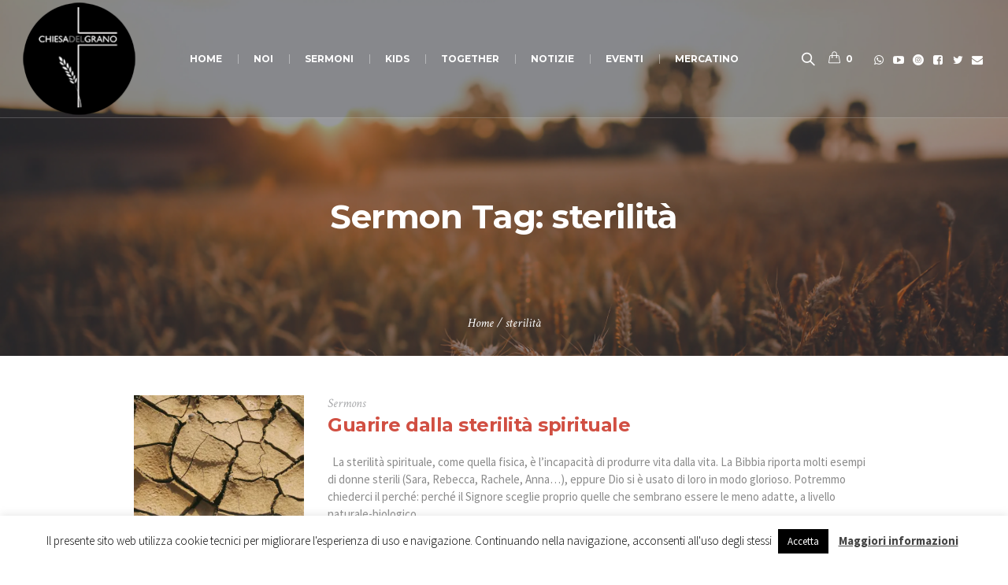

--- FILE ---
content_type: text/html; charset=UTF-8
request_url: https://www.chiesadelgrano.it/srm-tags/sterilita/
body_size: 17334
content:
<!DOCTYPE html>
<!--[if IE 8]>
<html class="ie ie8" lang="it-IT">
<![endif]-->
<!--[if !(IE 8)]><!-->
<html lang="it-IT" class="cmsmasters_html">
<!--<![endif]-->
<head>
<meta charset="UTF-8" />
<meta name="viewport" content="width=device-width, initial-scale=1, maximum-scale=1" />
<meta name="format-detection" content="telephone=no" />
<link rel="profile" href="https://gmpg.org/xfn/11" />
<link rel="pingback" href="https://www.chiesadelgrano.it/xmlrpc.php" />
<title>sterilità &#8211; Chiesa del Grano</title>
<meta name='robots' content='max-image-preview:large' />
	<style>img:is([sizes="auto" i], [sizes^="auto," i]) { contain-intrinsic-size: 3000px 1500px }</style>
	<script>window._wca = window._wca || [];</script>
<link rel='dns-prefetch' href='//stats.wp.com' />
<link rel='dns-prefetch' href='//fonts.googleapis.com' />
<link rel='preconnect' href='//i0.wp.com' />
<link rel='preconnect' href='//c0.wp.com' />
<link rel="alternate" type="application/rss+xml" title="Chiesa del Grano &raquo; Feed" href="https://www.chiesadelgrano.it/feed/" />
<link rel="alternate" type="application/rss+xml" title="Chiesa del Grano &raquo; Feed dei commenti" href="https://www.chiesadelgrano.it/comments/feed/" />
<link rel="alternate" type="text/calendar" title="Chiesa del Grano &raquo; iCal Feed" href="https://www.chiesadelgrano.it/eventi/?ical=1" />
<link rel="alternate" type="application/rss+xml" title="Feed Chiesa del Grano &raquo; sterilità Sermon Tag" href="https://www.chiesadelgrano.it/srm-tags/sterilita/feed/" />
<script type="text/javascript">
/* <![CDATA[ */
window._wpemojiSettings = {"baseUrl":"https:\/\/s.w.org\/images\/core\/emoji\/16.0.1\/72x72\/","ext":".png","svgUrl":"https:\/\/s.w.org\/images\/core\/emoji\/16.0.1\/svg\/","svgExt":".svg","source":{"concatemoji":"https:\/\/www.chiesadelgrano.it\/wp-includes\/js\/wp-emoji-release.min.js?ver=6.8.2"}};
/*! This file is auto-generated */
!function(s,n){var o,i,e;function c(e){try{var t={supportTests:e,timestamp:(new Date).valueOf()};sessionStorage.setItem(o,JSON.stringify(t))}catch(e){}}function p(e,t,n){e.clearRect(0,0,e.canvas.width,e.canvas.height),e.fillText(t,0,0);var t=new Uint32Array(e.getImageData(0,0,e.canvas.width,e.canvas.height).data),a=(e.clearRect(0,0,e.canvas.width,e.canvas.height),e.fillText(n,0,0),new Uint32Array(e.getImageData(0,0,e.canvas.width,e.canvas.height).data));return t.every(function(e,t){return e===a[t]})}function u(e,t){e.clearRect(0,0,e.canvas.width,e.canvas.height),e.fillText(t,0,0);for(var n=e.getImageData(16,16,1,1),a=0;a<n.data.length;a++)if(0!==n.data[a])return!1;return!0}function f(e,t,n,a){switch(t){case"flag":return n(e,"\ud83c\udff3\ufe0f\u200d\u26a7\ufe0f","\ud83c\udff3\ufe0f\u200b\u26a7\ufe0f")?!1:!n(e,"\ud83c\udde8\ud83c\uddf6","\ud83c\udde8\u200b\ud83c\uddf6")&&!n(e,"\ud83c\udff4\udb40\udc67\udb40\udc62\udb40\udc65\udb40\udc6e\udb40\udc67\udb40\udc7f","\ud83c\udff4\u200b\udb40\udc67\u200b\udb40\udc62\u200b\udb40\udc65\u200b\udb40\udc6e\u200b\udb40\udc67\u200b\udb40\udc7f");case"emoji":return!a(e,"\ud83e\udedf")}return!1}function g(e,t,n,a){var r="undefined"!=typeof WorkerGlobalScope&&self instanceof WorkerGlobalScope?new OffscreenCanvas(300,150):s.createElement("canvas"),o=r.getContext("2d",{willReadFrequently:!0}),i=(o.textBaseline="top",o.font="600 32px Arial",{});return e.forEach(function(e){i[e]=t(o,e,n,a)}),i}function t(e){var t=s.createElement("script");t.src=e,t.defer=!0,s.head.appendChild(t)}"undefined"!=typeof Promise&&(o="wpEmojiSettingsSupports",i=["flag","emoji"],n.supports={everything:!0,everythingExceptFlag:!0},e=new Promise(function(e){s.addEventListener("DOMContentLoaded",e,{once:!0})}),new Promise(function(t){var n=function(){try{var e=JSON.parse(sessionStorage.getItem(o));if("object"==typeof e&&"number"==typeof e.timestamp&&(new Date).valueOf()<e.timestamp+604800&&"object"==typeof e.supportTests)return e.supportTests}catch(e){}return null}();if(!n){if("undefined"!=typeof Worker&&"undefined"!=typeof OffscreenCanvas&&"undefined"!=typeof URL&&URL.createObjectURL&&"undefined"!=typeof Blob)try{var e="postMessage("+g.toString()+"("+[JSON.stringify(i),f.toString(),p.toString(),u.toString()].join(",")+"));",a=new Blob([e],{type:"text/javascript"}),r=new Worker(URL.createObjectURL(a),{name:"wpTestEmojiSupports"});return void(r.onmessage=function(e){c(n=e.data),r.terminate(),t(n)})}catch(e){}c(n=g(i,f,p,u))}t(n)}).then(function(e){for(var t in e)n.supports[t]=e[t],n.supports.everything=n.supports.everything&&n.supports[t],"flag"!==t&&(n.supports.everythingExceptFlag=n.supports.everythingExceptFlag&&n.supports[t]);n.supports.everythingExceptFlag=n.supports.everythingExceptFlag&&!n.supports.flag,n.DOMReady=!1,n.readyCallback=function(){n.DOMReady=!0}}).then(function(){return e}).then(function(){var e;n.supports.everything||(n.readyCallback(),(e=n.source||{}).concatemoji?t(e.concatemoji):e.wpemoji&&e.twemoji&&(t(e.twemoji),t(e.wpemoji)))}))}((window,document),window._wpemojiSettings);
/* ]]> */
</script>
<style id='wp-emoji-styles-inline-css' type='text/css'>

	img.wp-smiley, img.emoji {
		display: inline !important;
		border: none !important;
		box-shadow: none !important;
		height: 1em !important;
		width: 1em !important;
		margin: 0 0.07em !important;
		vertical-align: -0.1em !important;
		background: none !important;
		padding: 0 !important;
	}
</style>
<link rel='stylesheet' id='wp-block-library-css' href='https://c0.wp.com/c/6.8.2/wp-includes/css/dist/block-library/style.min.css' type='text/css' media='all' />
<style id='classic-theme-styles-inline-css' type='text/css'>
/*! This file is auto-generated */
.wp-block-button__link{color:#fff;background-color:#32373c;border-radius:9999px;box-shadow:none;text-decoration:none;padding:calc(.667em + 2px) calc(1.333em + 2px);font-size:1.125em}.wp-block-file__button{background:#32373c;color:#fff;text-decoration:none}
</style>
<link rel='stylesheet' id='mediaelement-css' href='https://c0.wp.com/c/6.8.2/wp-includes/js/mediaelement/mediaelementplayer-legacy.min.css' type='text/css' media='all' />
<link rel='stylesheet' id='wp-mediaelement-css' href='https://c0.wp.com/c/6.8.2/wp-includes/js/mediaelement/wp-mediaelement.min.css' type='text/css' media='all' />
<style id='jetpack-sharing-buttons-style-inline-css' type='text/css'>
.jetpack-sharing-buttons__services-list{display:flex;flex-direction:row;flex-wrap:wrap;gap:0;list-style-type:none;margin:5px;padding:0}.jetpack-sharing-buttons__services-list.has-small-icon-size{font-size:12px}.jetpack-sharing-buttons__services-list.has-normal-icon-size{font-size:16px}.jetpack-sharing-buttons__services-list.has-large-icon-size{font-size:24px}.jetpack-sharing-buttons__services-list.has-huge-icon-size{font-size:36px}@media print{.jetpack-sharing-buttons__services-list{display:none!important}}.editor-styles-wrapper .wp-block-jetpack-sharing-buttons{gap:0;padding-inline-start:0}ul.jetpack-sharing-buttons__services-list.has-background{padding:1.25em 2.375em}
</style>
<style id='global-styles-inline-css' type='text/css'>
:root{--wp--preset--aspect-ratio--square: 1;--wp--preset--aspect-ratio--4-3: 4/3;--wp--preset--aspect-ratio--3-4: 3/4;--wp--preset--aspect-ratio--3-2: 3/2;--wp--preset--aspect-ratio--2-3: 2/3;--wp--preset--aspect-ratio--16-9: 16/9;--wp--preset--aspect-ratio--9-16: 9/16;--wp--preset--color--black: #000000;--wp--preset--color--cyan-bluish-gray: #abb8c3;--wp--preset--color--white: #ffffff;--wp--preset--color--pale-pink: #f78da7;--wp--preset--color--vivid-red: #cf2e2e;--wp--preset--color--luminous-vivid-orange: #ff6900;--wp--preset--color--luminous-vivid-amber: #fcb900;--wp--preset--color--light-green-cyan: #7bdcb5;--wp--preset--color--vivid-green-cyan: #00d084;--wp--preset--color--pale-cyan-blue: #8ed1fc;--wp--preset--color--vivid-cyan-blue: #0693e3;--wp--preset--color--vivid-purple: #9b51e0;--wp--preset--color--color-1: #000000;--wp--preset--color--color-2: #ffffff;--wp--preset--color--color-3: #d43c18;--wp--preset--color--color-4: #5173a6;--wp--preset--color--color-5: #959595;--wp--preset--color--color-6: #c0c0c0;--wp--preset--color--color-7: #f4f4f4;--wp--preset--color--color-8: #e1e1e1;--wp--preset--gradient--vivid-cyan-blue-to-vivid-purple: linear-gradient(135deg,rgba(6,147,227,1) 0%,rgb(155,81,224) 100%);--wp--preset--gradient--light-green-cyan-to-vivid-green-cyan: linear-gradient(135deg,rgb(122,220,180) 0%,rgb(0,208,130) 100%);--wp--preset--gradient--luminous-vivid-amber-to-luminous-vivid-orange: linear-gradient(135deg,rgba(252,185,0,1) 0%,rgba(255,105,0,1) 100%);--wp--preset--gradient--luminous-vivid-orange-to-vivid-red: linear-gradient(135deg,rgba(255,105,0,1) 0%,rgb(207,46,46) 100%);--wp--preset--gradient--very-light-gray-to-cyan-bluish-gray: linear-gradient(135deg,rgb(238,238,238) 0%,rgb(169,184,195) 100%);--wp--preset--gradient--cool-to-warm-spectrum: linear-gradient(135deg,rgb(74,234,220) 0%,rgb(151,120,209) 20%,rgb(207,42,186) 40%,rgb(238,44,130) 60%,rgb(251,105,98) 80%,rgb(254,248,76) 100%);--wp--preset--gradient--blush-light-purple: linear-gradient(135deg,rgb(255,206,236) 0%,rgb(152,150,240) 100%);--wp--preset--gradient--blush-bordeaux: linear-gradient(135deg,rgb(254,205,165) 0%,rgb(254,45,45) 50%,rgb(107,0,62) 100%);--wp--preset--gradient--luminous-dusk: linear-gradient(135deg,rgb(255,203,112) 0%,rgb(199,81,192) 50%,rgb(65,88,208) 100%);--wp--preset--gradient--pale-ocean: linear-gradient(135deg,rgb(255,245,203) 0%,rgb(182,227,212) 50%,rgb(51,167,181) 100%);--wp--preset--gradient--electric-grass: linear-gradient(135deg,rgb(202,248,128) 0%,rgb(113,206,126) 100%);--wp--preset--gradient--midnight: linear-gradient(135deg,rgb(2,3,129) 0%,rgb(40,116,252) 100%);--wp--preset--font-size--small: 13px;--wp--preset--font-size--medium: 20px;--wp--preset--font-size--large: 36px;--wp--preset--font-size--x-large: 42px;--wp--preset--spacing--20: 0.44rem;--wp--preset--spacing--30: 0.67rem;--wp--preset--spacing--40: 1rem;--wp--preset--spacing--50: 1.5rem;--wp--preset--spacing--60: 2.25rem;--wp--preset--spacing--70: 3.38rem;--wp--preset--spacing--80: 5.06rem;--wp--preset--shadow--natural: 6px 6px 9px rgba(0, 0, 0, 0.2);--wp--preset--shadow--deep: 12px 12px 50px rgba(0, 0, 0, 0.4);--wp--preset--shadow--sharp: 6px 6px 0px rgba(0, 0, 0, 0.2);--wp--preset--shadow--outlined: 6px 6px 0px -3px rgba(255, 255, 255, 1), 6px 6px rgba(0, 0, 0, 1);--wp--preset--shadow--crisp: 6px 6px 0px rgba(0, 0, 0, 1);}:where(.is-layout-flex){gap: 0.5em;}:where(.is-layout-grid){gap: 0.5em;}body .is-layout-flex{display: flex;}.is-layout-flex{flex-wrap: wrap;align-items: center;}.is-layout-flex > :is(*, div){margin: 0;}body .is-layout-grid{display: grid;}.is-layout-grid > :is(*, div){margin: 0;}:where(.wp-block-columns.is-layout-flex){gap: 2em;}:where(.wp-block-columns.is-layout-grid){gap: 2em;}:where(.wp-block-post-template.is-layout-flex){gap: 1.25em;}:where(.wp-block-post-template.is-layout-grid){gap: 1.25em;}.has-black-color{color: var(--wp--preset--color--black) !important;}.has-cyan-bluish-gray-color{color: var(--wp--preset--color--cyan-bluish-gray) !important;}.has-white-color{color: var(--wp--preset--color--white) !important;}.has-pale-pink-color{color: var(--wp--preset--color--pale-pink) !important;}.has-vivid-red-color{color: var(--wp--preset--color--vivid-red) !important;}.has-luminous-vivid-orange-color{color: var(--wp--preset--color--luminous-vivid-orange) !important;}.has-luminous-vivid-amber-color{color: var(--wp--preset--color--luminous-vivid-amber) !important;}.has-light-green-cyan-color{color: var(--wp--preset--color--light-green-cyan) !important;}.has-vivid-green-cyan-color{color: var(--wp--preset--color--vivid-green-cyan) !important;}.has-pale-cyan-blue-color{color: var(--wp--preset--color--pale-cyan-blue) !important;}.has-vivid-cyan-blue-color{color: var(--wp--preset--color--vivid-cyan-blue) !important;}.has-vivid-purple-color{color: var(--wp--preset--color--vivid-purple) !important;}.has-black-background-color{background-color: var(--wp--preset--color--black) !important;}.has-cyan-bluish-gray-background-color{background-color: var(--wp--preset--color--cyan-bluish-gray) !important;}.has-white-background-color{background-color: var(--wp--preset--color--white) !important;}.has-pale-pink-background-color{background-color: var(--wp--preset--color--pale-pink) !important;}.has-vivid-red-background-color{background-color: var(--wp--preset--color--vivid-red) !important;}.has-luminous-vivid-orange-background-color{background-color: var(--wp--preset--color--luminous-vivid-orange) !important;}.has-luminous-vivid-amber-background-color{background-color: var(--wp--preset--color--luminous-vivid-amber) !important;}.has-light-green-cyan-background-color{background-color: var(--wp--preset--color--light-green-cyan) !important;}.has-vivid-green-cyan-background-color{background-color: var(--wp--preset--color--vivid-green-cyan) !important;}.has-pale-cyan-blue-background-color{background-color: var(--wp--preset--color--pale-cyan-blue) !important;}.has-vivid-cyan-blue-background-color{background-color: var(--wp--preset--color--vivid-cyan-blue) !important;}.has-vivid-purple-background-color{background-color: var(--wp--preset--color--vivid-purple) !important;}.has-black-border-color{border-color: var(--wp--preset--color--black) !important;}.has-cyan-bluish-gray-border-color{border-color: var(--wp--preset--color--cyan-bluish-gray) !important;}.has-white-border-color{border-color: var(--wp--preset--color--white) !important;}.has-pale-pink-border-color{border-color: var(--wp--preset--color--pale-pink) !important;}.has-vivid-red-border-color{border-color: var(--wp--preset--color--vivid-red) !important;}.has-luminous-vivid-orange-border-color{border-color: var(--wp--preset--color--luminous-vivid-orange) !important;}.has-luminous-vivid-amber-border-color{border-color: var(--wp--preset--color--luminous-vivid-amber) !important;}.has-light-green-cyan-border-color{border-color: var(--wp--preset--color--light-green-cyan) !important;}.has-vivid-green-cyan-border-color{border-color: var(--wp--preset--color--vivid-green-cyan) !important;}.has-pale-cyan-blue-border-color{border-color: var(--wp--preset--color--pale-cyan-blue) !important;}.has-vivid-cyan-blue-border-color{border-color: var(--wp--preset--color--vivid-cyan-blue) !important;}.has-vivid-purple-border-color{border-color: var(--wp--preset--color--vivid-purple) !important;}.has-vivid-cyan-blue-to-vivid-purple-gradient-background{background: var(--wp--preset--gradient--vivid-cyan-blue-to-vivid-purple) !important;}.has-light-green-cyan-to-vivid-green-cyan-gradient-background{background: var(--wp--preset--gradient--light-green-cyan-to-vivid-green-cyan) !important;}.has-luminous-vivid-amber-to-luminous-vivid-orange-gradient-background{background: var(--wp--preset--gradient--luminous-vivid-amber-to-luminous-vivid-orange) !important;}.has-luminous-vivid-orange-to-vivid-red-gradient-background{background: var(--wp--preset--gradient--luminous-vivid-orange-to-vivid-red) !important;}.has-very-light-gray-to-cyan-bluish-gray-gradient-background{background: var(--wp--preset--gradient--very-light-gray-to-cyan-bluish-gray) !important;}.has-cool-to-warm-spectrum-gradient-background{background: var(--wp--preset--gradient--cool-to-warm-spectrum) !important;}.has-blush-light-purple-gradient-background{background: var(--wp--preset--gradient--blush-light-purple) !important;}.has-blush-bordeaux-gradient-background{background: var(--wp--preset--gradient--blush-bordeaux) !important;}.has-luminous-dusk-gradient-background{background: var(--wp--preset--gradient--luminous-dusk) !important;}.has-pale-ocean-gradient-background{background: var(--wp--preset--gradient--pale-ocean) !important;}.has-electric-grass-gradient-background{background: var(--wp--preset--gradient--electric-grass) !important;}.has-midnight-gradient-background{background: var(--wp--preset--gradient--midnight) !important;}.has-small-font-size{font-size: var(--wp--preset--font-size--small) !important;}.has-medium-font-size{font-size: var(--wp--preset--font-size--medium) !important;}.has-large-font-size{font-size: var(--wp--preset--font-size--large) !important;}.has-x-large-font-size{font-size: var(--wp--preset--font-size--x-large) !important;}
:where(.wp-block-post-template.is-layout-flex){gap: 1.25em;}:where(.wp-block-post-template.is-layout-grid){gap: 1.25em;}
:where(.wp-block-columns.is-layout-flex){gap: 2em;}:where(.wp-block-columns.is-layout-grid){gap: 2em;}
:root :where(.wp-block-pullquote){font-size: 1.5em;line-height: 1.6;}
</style>
<link rel='stylesheet' id='theme-cmsmasters-sermons-style-css' href='https://www.chiesadelgrano.it/wp-content/themes/my-religion/cmsmasters-sermons/css/cmsmasters-sermons-style.css?ver=1.0.0' type='text/css' media='screen' />
<link rel='stylesheet' id='theme-cmsmasters-sermons-adaptive-css' href='https://www.chiesadelgrano.it/wp-content/themes/my-religion/cmsmasters-sermons/css/cmsmasters-sermons-adaptive.css?ver=1.0.0' type='text/css' media='screen' />
<link rel='stylesheet' id='contact-form-7-css' href='https://www.chiesadelgrano.it/wp-content/plugins/contact-form-7/includes/css/styles.css?ver=6.1.1' type='text/css' media='all' />
<link rel='stylesheet' id='cookie-law-info-css' href='https://www.chiesadelgrano.it/wp-content/plugins/cookie-law-info/legacy/public/css/cookie-law-info-public.css?ver=3.3.4' type='text/css' media='all' />
<link rel='stylesheet' id='cookie-law-info-gdpr-css' href='https://www.chiesadelgrano.it/wp-content/plugins/cookie-law-info/legacy/public/css/cookie-law-info-gdpr.css?ver=3.3.4' type='text/css' media='all' />
<link rel='stylesheet' id='timetable_gtip2_style-css' href='https://www.chiesadelgrano.it/wp-content/plugins/timetable/style/jquery.qtip.css?ver=6.8.2' type='text/css' media='all' />
<link rel='stylesheet' id='timetable_font_lato-css' href='//fonts.googleapis.com/css?family=Lato%3A400%2C700&#038;ver=6.8.2' type='text/css' media='all' />
<style id='woocommerce-inline-inline-css' type='text/css'>
.woocommerce form .form-row .required { visibility: visible; }
</style>
<link rel='stylesheet' id='brands-styles-css' href='https://c0.wp.com/p/woocommerce/10.1.2/assets/css/brands.css' type='text/css' media='all' />
<link rel='stylesheet' id='theme-style-css' href='https://www.chiesadelgrano.it/wp-content/themes/my-religion/style.css?ver=1.0.0' type='text/css' media='screen, print' />
<link rel='stylesheet' id='theme-design-style-css' href='https://www.chiesadelgrano.it/wp-content/themes/my-religion/css/style.css?ver=1.0.0' type='text/css' media='screen, print' />
<link rel='stylesheet' id='theme-adapt-css' href='https://www.chiesadelgrano.it/wp-content/themes/my-religion/css/adaptive.css?ver=1.0.0' type='text/css' media='screen, print' />
<link rel='stylesheet' id='theme-retina-css' href='https://www.chiesadelgrano.it/wp-content/themes/my-religion/css/retina.css?ver=1.0.0' type='text/css' media='screen' />
<link rel='stylesheet' id='theme-icons-css' href='https://www.chiesadelgrano.it/wp-content/themes/my-religion/css/fontello.css?ver=1.0.0' type='text/css' media='screen' />
<link rel='stylesheet' id='theme-icons-custom-css' href='https://www.chiesadelgrano.it/wp-content/themes/my-religion/css/fontello-custom.css?ver=1.0.0' type='text/css' media='screen' />
<link rel='stylesheet' id='animate-css' href='https://www.chiesadelgrano.it/wp-content/themes/my-religion/css/animate.css?ver=1.0.0' type='text/css' media='screen' />
<link rel='stylesheet' id='theme-cmsmasters-donations-style-css' href='https://www.chiesadelgrano.it/wp-content/themes/my-religion/cmsmasters-donations/css/cmsmasters-donations-style.css?ver=1.0.0' type='text/css' media='screen' />
<link rel='stylesheet' id='theme-cmsmasters-donations-adaptive-css' href='https://www.chiesadelgrano.it/wp-content/themes/my-religion/cmsmasters-donations/css/cmsmasters-donations-adaptive.css?ver=1.0.0' type='text/css' media='screen' />
<link rel='stylesheet' id='theme-cmsmasters-woo-style-css' href='https://www.chiesadelgrano.it/wp-content/themes/my-religion/css/cmsmasters-woo-style.css?ver=1.0.0' type='text/css' media='screen' />
<link rel='stylesheet' id='theme-cmsmasters-woo-adaptive-css' href='https://www.chiesadelgrano.it/wp-content/themes/my-religion/css/cmsmasters-woo-adaptive.css?ver=1.0.0' type='text/css' media='screen' />
<link rel='stylesheet' id='theme-cmsmasters-events-v2-style-css' href='https://www.chiesadelgrano.it/wp-content/themes/my-religion/css/cmsmasters-events-v2-style.css?ver=1.0.0' type='text/css' media='screen' />
<link rel='stylesheet' id='theme-cmsmasters-timetable-style-css' href='https://www.chiesadelgrano.it/wp-content/themes/my-religion/css/cmsmasters-timetable-style.css?ver=1.0.0' type='text/css' media='screen' />
<link rel='stylesheet' id='theme-cmsmasters-timetable-adaptive-css' href='https://www.chiesadelgrano.it/wp-content/themes/my-religion/css/cmsmasters-timetable-adaptive.css?ver=1.0.0' type='text/css' media='screen' />
<link rel='stylesheet' id='ilightbox-css' href='https://www.chiesadelgrano.it/wp-content/themes/my-religion/css/ilightbox.css?ver=2.2.0' type='text/css' media='screen' />
<link rel='stylesheet' id='ilightbox-skin-dark-css' href='https://www.chiesadelgrano.it/wp-content/themes/my-religion/css/ilightbox-skins/dark-skin.css?ver=2.2.0' type='text/css' media='screen' />
<link rel='stylesheet' id='theme-fonts-schemes-css' href='https://www.chiesadelgrano.it/wp-content/uploads/cmsmasters_styles/my-religion.css?ver=1.0.0' type='text/css' media='screen' />
<!--[if lte IE 9]>
<link rel='stylesheet' id='theme-fonts-css' href='https://www.chiesadelgrano.it/wp-content/uploads/cmsmasters_styles/my-religion_fonts.css?ver=1.0.0' type='text/css' media='screen' />
<![endif]-->
<!--[if lte IE 9]>
<link rel='stylesheet' id='theme-schemes-primary-css' href='https://www.chiesadelgrano.it/wp-content/uploads/cmsmasters_styles/my-religion_colors_primary.css?ver=1.0.0' type='text/css' media='screen' />
<![endif]-->
<!--[if lte IE 9]>
<link rel='stylesheet' id='theme-schemes-secondary-css' href='https://www.chiesadelgrano.it/wp-content/uploads/cmsmasters_styles/my-religion_colors_secondary.css?ver=1.0.0' type='text/css' media='screen' />
<![endif]-->
<!--[if lt IE 9]>
<link rel='stylesheet' id='theme-ie-css' href='https://www.chiesadelgrano.it/wp-content/themes/my-religion/css/ie.css?ver=1.0.0' type='text/css' media='screen' />
<![endif]-->
<link rel='stylesheet' id='google-fonts-css' href='//fonts.googleapis.com/css?family=Source+Sans+Pro%3A300%2C300italic%2C400%2C400italic%2C700%2C700italic%7CMontserrat%3A400%2C700%7CCrimson+Text%3A400%2C400italic%2C700%2C700italic&#038;ver=6.8.2' type='text/css' media='all' />
<link rel='stylesheet' id='my-religion-gutenberg-frontend-style-css' href='https://www.chiesadelgrano.it/wp-content/themes/my-religion/gutenberg/css/frontend-style.css?ver=1.0.0' type='text/css' media='screen' />
<link rel='stylesheet' id='__EPYT__style-css' href='https://www.chiesadelgrano.it/wp-content/plugins/youtube-embed-plus/styles/ytprefs.min.css?ver=14.2.3' type='text/css' media='all' />
<style id='__EPYT__style-inline-css' type='text/css'>

                .epyt-gallery-thumb {
                        width: 33.333%;
                }
                
</style>
<script type="text/javascript" src="https://c0.wp.com/c/6.8.2/wp-includes/js/jquery/jquery.min.js" id="jquery-core-js"></script>
<script type="text/javascript" src="https://c0.wp.com/c/6.8.2/wp-includes/js/jquery/jquery-migrate.min.js" id="jquery-migrate-js"></script>
<script type="text/javascript" id="cookie-law-info-js-extra">
/* <![CDATA[ */
var Cli_Data = {"nn_cookie_ids":[],"cookielist":[],"non_necessary_cookies":[],"ccpaEnabled":"","ccpaRegionBased":"","ccpaBarEnabled":"","strictlyEnabled":["necessary","obligatoire"],"ccpaType":"gdpr","js_blocking":"","custom_integration":"","triggerDomRefresh":"","secure_cookies":""};
var cli_cookiebar_settings = {"animate_speed_hide":"500","animate_speed_show":"500","background":"#FFF","border":"#b1a6a6c2","border_on":"","button_1_button_colour":"#000","button_1_button_hover":"#000000","button_1_link_colour":"#fff","button_1_as_button":"1","button_1_new_win":"","button_2_button_colour":"#333","button_2_button_hover":"#292929","button_2_link_colour":"#444","button_2_as_button":"","button_2_hidebar":"","button_3_button_colour":"#000","button_3_button_hover":"#000000","button_3_link_colour":"#fff","button_3_as_button":"1","button_3_new_win":"","button_4_button_colour":"#000","button_4_button_hover":"#000000","button_4_link_colour":"#fff","button_4_as_button":"1","button_7_button_colour":"#61a229","button_7_button_hover":"#4e8221","button_7_link_colour":"#fff","button_7_as_button":"1","button_7_new_win":"","font_family":"inherit","header_fix":"","notify_animate_hide":"1","notify_animate_show":"","notify_div_id":"#cookie-law-info-bar","notify_position_horizontal":"right","notify_position_vertical":"bottom","scroll_close":"","scroll_close_reload":"","accept_close_reload":"","reject_close_reload":"","showagain_tab":"","showagain_background":"#fff","showagain_border":"#000","showagain_div_id":"#cookie-law-info-again","showagain_x_position":"100px","text":"#000","show_once_yn":"","show_once":"10000","logging_on":"","as_popup":"","popup_overlay":"1","bar_heading_text":"","cookie_bar_as":"banner","popup_showagain_position":"bottom-right","widget_position":"left"};
var log_object = {"ajax_url":"https:\/\/www.chiesadelgrano.it\/wp-admin\/admin-ajax.php"};
/* ]]> */
</script>
<script type="text/javascript" src="https://www.chiesadelgrano.it/wp-content/plugins/cookie-law-info/legacy/public/js/cookie-law-info-public.js?ver=3.3.4" id="cookie-law-info-js"></script>
<script type="text/javascript" src="https://c0.wp.com/p/woocommerce/10.1.2/assets/js/jquery-blockui/jquery.blockUI.min.js" id="jquery-blockui-js" defer="defer" data-wp-strategy="defer"></script>
<script type="text/javascript" id="wc-add-to-cart-js-extra">
/* <![CDATA[ */
var wc_add_to_cart_params = {"ajax_url":"\/wp-admin\/admin-ajax.php","wc_ajax_url":"\/?wc-ajax=%%endpoint%%","i18n_view_cart":"Visualizza carrello","cart_url":"https:\/\/www.chiesadelgrano.it\/shop\/carrello\/","is_cart":"","cart_redirect_after_add":"yes"};
/* ]]> */
</script>
<script type="text/javascript" src="https://c0.wp.com/p/woocommerce/10.1.2/assets/js/frontend/add-to-cart.min.js" id="wc-add-to-cart-js" defer="defer" data-wp-strategy="defer"></script>
<script type="text/javascript" src="https://c0.wp.com/p/woocommerce/10.1.2/assets/js/js-cookie/js.cookie.min.js" id="js-cookie-js" defer="defer" data-wp-strategy="defer"></script>
<script type="text/javascript" id="woocommerce-js-extra">
/* <![CDATA[ */
var woocommerce_params = {"ajax_url":"\/wp-admin\/admin-ajax.php","wc_ajax_url":"\/?wc-ajax=%%endpoint%%","i18n_password_show":"Mostra password","i18n_password_hide":"Nascondi password"};
/* ]]> */
</script>
<script type="text/javascript" src="https://c0.wp.com/p/woocommerce/10.1.2/assets/js/frontend/woocommerce.min.js" id="woocommerce-js" defer="defer" data-wp-strategy="defer"></script>
<script type="text/javascript" src="https://www.chiesadelgrano.it/wp-content/themes/my-religion/js/jsLibraries.min.js?ver=1.0.0" id="libs-js"></script>
<script type="text/javascript" src="https://www.chiesadelgrano.it/wp-content/themes/my-religion/js/jquery.iLightBox.min.js?ver=2.2.0" id="iLightBox-js"></script>
<script type="text/javascript" id="wc-cart-fragments-js-extra">
/* <![CDATA[ */
var wc_cart_fragments_params = {"ajax_url":"\/wp-admin\/admin-ajax.php","wc_ajax_url":"\/?wc-ajax=%%endpoint%%","cart_hash_key":"wc_cart_hash_a426279f504460766602cafd75ac4462","fragment_name":"wc_fragments_a426279f504460766602cafd75ac4462","request_timeout":"5000"};
/* ]]> */
</script>
<script type="text/javascript" src="https://c0.wp.com/p/woocommerce/10.1.2/assets/js/frontend/cart-fragments.min.js" id="wc-cart-fragments-js" defer="defer" data-wp-strategy="defer"></script>
<script type="text/javascript" src="https://stats.wp.com/s-202535.js" id="woocommerce-analytics-js" defer="defer" data-wp-strategy="defer"></script>
<script type="text/javascript" id="__ytprefs__-js-extra">
/* <![CDATA[ */
var _EPYT_ = {"ajaxurl":"https:\/\/www.chiesadelgrano.it\/wp-admin\/admin-ajax.php","security":"6db8760900","gallery_scrolloffset":"120","eppathtoscripts":"https:\/\/www.chiesadelgrano.it\/wp-content\/plugins\/youtube-embed-plus\/scripts\/","eppath":"https:\/\/www.chiesadelgrano.it\/wp-content\/plugins\/youtube-embed-plus\/","epresponsiveselector":"[\"iframe.__youtube_prefs__\",\"iframe[src*='youtube.com']\",\"iframe[src*='youtube-nocookie.com']\",\"iframe[data-ep-src*='youtube.com']\",\"iframe[data-ep-src*='youtube-nocookie.com']\",\"iframe[data-ep-gallerysrc*='youtube.com']\"]","epdovol":"1","version":"14.2.3","evselector":"iframe.__youtube_prefs__[src], iframe[src*=\"youtube.com\/embed\/\"], iframe[src*=\"youtube-nocookie.com\/embed\/\"]","ajax_compat":"","maxres_facade":"eager","ytapi_load":"light","pause_others":"","stopMobileBuffer":"1","facade_mode":"","not_live_on_channel":""};
/* ]]> */
</script>
<script type="text/javascript" src="https://www.chiesadelgrano.it/wp-content/plugins/youtube-embed-plus/scripts/ytprefs.min.js?ver=14.2.3" id="__ytprefs__-js"></script>
<link rel="https://api.w.org/" href="https://www.chiesadelgrano.it/wp-json/" /><link rel="EditURI" type="application/rsd+xml" title="RSD" href="https://www.chiesadelgrano.it/xmlrpc.php?rsd" />
<meta name="generator" content="WordPress 6.8.2" />
<meta name="generator" content="WooCommerce 10.1.2" />
<meta name="tec-api-version" content="v1"><meta name="tec-api-origin" content="https://www.chiesadelgrano.it"><link rel="alternate" href="https://www.chiesadelgrano.it/wp-json/tribe/events/v1/" />	<style>img#wpstats{display:none}</style>
		<style type="text/css">
	.header_top {
		height : 32px;
	}
	
	.header_mid {
		height : 150px;
	}
	
	.header_bot {
		height : 60px;
	}
	
	#page.cmsmasters_heading_after_header #middle, 
	#page.cmsmasters_heading_under_header #middle .headline .headline_outer {
		padding-top : 150px;
	}
	
	#page.cmsmasters_heading_after_header.enable_header_top #middle, 
	#page.cmsmasters_heading_under_header.enable_header_top #middle .headline .headline_outer {
		padding-top : 182px;
	}
	
	#page.cmsmasters_heading_after_header.enable_header_bottom #middle, 
	#page.cmsmasters_heading_under_header.enable_header_bottom #middle .headline .headline_outer {
		padding-top : 210px;
	}
	
	#page.cmsmasters_heading_after_header.enable_header_top.enable_header_bottom #middle, 
	#page.cmsmasters_heading_under_header.enable_header_top.enable_header_bottom #middle .headline .headline_outer {
		padding-top : 242px;
	}
	
	@media only screen and (max-width: 1024px) {
		.header_top,
		.header_mid,
		.header_bot {
			height : auto;
		}
		
		.header_mid .header_mid_inner > div {
			height : 150px;
		}
		
		.header_bot .header_bot_inner > div {
			height : 60px;
		}
		
		.enable_header_centered #header .header_mid .resp_mid_nav_wrap {
			height : 60px;
		}
		
		#page.cmsmasters_heading_after_header #middle, 
		#page.cmsmasters_heading_under_header #middle .headline .headline_outer, 
		#page.cmsmasters_heading_after_header.enable_header_top #middle, 
		#page.cmsmasters_heading_under_header.enable_header_top #middle .headline .headline_outer, 
		#page.cmsmasters_heading_after_header.enable_header_bottom #middle, 
		#page.cmsmasters_heading_under_header.enable_header_bottom #middle .headline .headline_outer, 
		#page.cmsmasters_heading_after_header.enable_header_top.enable_header_bottom #middle, 
		#page.cmsmasters_heading_under_header.enable_header_top.enable_header_bottom #middle .headline .headline_outer {
			padding-top : 0 !important;
		}
	}
	
	@media only screen and (max-width: 768px) {
		.enable_header_centered #header .header_mid .resp_mid_nav_wrap,
		.header_mid .header_mid_inner > div:not(.search_wrap),
		.header_mid .header_mid_inner > div, 
		.header_bot .header_bot_inner > div {
			height:auto;
		}
	}

	.header_mid .header_mid_inner .logo_wrap {
		width : 150px;
	}

	.header_mid_inner .logo img.logo_retina {
		width : 150px;
		max-width : 150px;
	}
.headline_outer {
				background-image:url(https://i0.wp.com/www.chiesadelgrano.it/wp-content/uploads/2018/12/grano-1.jpg?fit=5472%2C3648&ssl=1);
				background-repeat:no-repeat;
				background-attachment:scroll;
				background-size:cover;
			}
.headline_color {
				background-color:rgba(49,51,59,0.5);
			}
.headline_aligner, 
		.cmsmasters_breadcrumbs_aligner {
			min-height:250px;
		}
</style>	<noscript><style>.woocommerce-product-gallery{ opacity: 1 !important; }</style></noscript>
	<link rel="icon" href="https://i0.wp.com/www.chiesadelgrano.it/wp-content/uploads/2019/05/cropped-logo-chiesadelgrano-150.png?fit=32%2C32&#038;ssl=1" sizes="32x32" />
<link rel="icon" href="https://i0.wp.com/www.chiesadelgrano.it/wp-content/uploads/2019/05/cropped-logo-chiesadelgrano-150.png?fit=192%2C192&#038;ssl=1" sizes="192x192" />
<link rel="apple-touch-icon" href="https://i0.wp.com/www.chiesadelgrano.it/wp-content/uploads/2019/05/cropped-logo-chiesadelgrano-150.png?fit=180%2C180&#038;ssl=1" />
<meta name="msapplication-TileImage" content="https://i0.wp.com/www.chiesadelgrano.it/wp-content/uploads/2019/05/cropped-logo-chiesadelgrano-150.png?fit=270%2C270&#038;ssl=1" />
</head>
<body class="archive tax-srm-tags term-sterilita term-651 wp-theme-my-religion wp-child-theme-my-religion-child theme-my-religion woocommerce-no-js tribe-no-js">
	
<!-- _________________________ Start Page _________________________ -->
<div id="page" class="csstransition cmsmasters_liquid fixed_header cmsmasters_heading_under_header cmsmasters_tribe_events_views_v2 cmsmasters_tribe_events_style_mode_tribe hfeed site">

<!-- _________________________ Start Main _________________________ -->
<div id="main">
	
<!-- _________________________ Start Header _________________________ -->
<header id="header" class="header_fullwidth">
	<div class="header_mid" data-height="150"><div class="header_mid_outer"><div class="header_mid_inner"><div class="logo_wrap"><a href="https://www.chiesadelgrano.it/" title="Chiesa del Grano" class="logo">
	<img src="https://i0.wp.com/www.chiesadelgrano.it/wp-content/uploads/2019/05/logo-chiesadelgrano-150.png?fit=150%2C150&#038;ssl=1" alt="Chiesa del Grano" /><img class="logo_retina" src="https://i0.wp.com/www.chiesadelgrano.it/wp-content/uploads/2019/05/logo-chiesadelgrano-300.png?fit=300%2C300&#038;ssl=1" alt="Chiesa del Grano" width="150" height="150" /></a>
</div><div class="resp_mid_nav_wrap"><div class="resp_mid_nav_outer"><a class="responsive_nav resp_mid_nav" href="javascript:void(0);"><span></span></a></div></div>
<div class="social_wrap">
	<div class="social_wrap_inner">
		<ul>
			<li>
				<a href="https://api.whatsapp.com/send?phone=393519857740&#038;text=&#038;source=&#038;data=" class="cmsmasters_social_icon cmsmasters_social_icon_1 cmsmasters-icon-whatsapp" title="WhatsApp" target="_blank"></a>
			</li>
			<li>
				<a href="https://www.youtube.com/chiesadelgrano" class="cmsmasters_social_icon cmsmasters_social_icon_2 cmsmasters-icon-youtube-play" title="YouTube" target="_blank"></a>
			</li>
			<li>
				<a href="https://www.instagram.com/chiesadelgrano/" class="cmsmasters_social_icon cmsmasters_social_icon_3 cmsmasters-icon-custom-instagram-with-circle" title="Chiesa del Grano" target="_blank"></a>
			</li>
			<li>
				<a href="https://www.facebook.com/chiesadelgrano" class="cmsmasters_social_icon cmsmasters_social_icon_4 cmsmasters-icon-facebook-squared" title="Chiesa del Grano" target="_blank"></a>
			</li>
			<li>
				<a href="https://twitter.com/ChiesaDelGrano" class="cmsmasters_social_icon cmsmasters_social_icon_5 cmsmasters-icon-twitter" title="Twitter" target="_blank"></a>
			</li>
			<li>
				<a href="mailto:info@chiesadelgrano.it" class="cmsmasters_social_icon cmsmasters_social_icon_6 cmsmasters-icon-mail-alt" title="Email"></a>
			</li>
		</ul>
	</div>
</div><div class="cmsmasters_dynamic_cart_wrap"><div class="cmsmasters_dynamic_cart"><a href="https://www.chiesadelgrano.it/shop/carrello/" class="cmsmasters_dynamic_cart_button"><span class="cmsmasters_theme_icon_basket">0</span></a><div class="cmsmasters_dynamic_cart_button_hide"></div><div class="widget_shopping_cart_content"></div></div></div><div class="search_wrap"><div class="search_wrap_inner"><a href="javascript:void(0);" class="search_icon_but cmsmasters_theme_icon_search"></a><a href="javascript:void(0);" class="search_icon_close"></a>
<div class="search_bar_wrap">
	<form role="search" method="get" action="https://www.chiesadelgrano.it/">
		<p class="search_field">
			<input name="s" placeholder="Search..." value="" type="search" autocomplete="off" />
		</p>
		<p class="search_button">
			<button type="submit" class="cmsmasters_theme_icon_search"></button>
		</p>
	</form>
</div>

</div></div><!-- _________________________ Start Navigation _________________________ --><div class="mid_nav_wrap"><nav role="navigation"><div class="menu-main-container"><ul id="navigation" class="mid_nav navigation"><li id="menu-item-47" class="menu-item menu-item-type-custom menu-item-object-custom menu-item-47 menu-item-depth-0"><a href="/"><span class="nav_item_wrap"><span class="nav_title">Home</span></span></a></li>
<li id="menu-item-19" class="menu-item menu-item-type-custom menu-item-object-custom menu-item-has-children menu-item-19 menu-item-depth-0"><a href="#"><span class="nav_item_wrap"><span class="nav_title">Noi</span></span></a>
<ul class="sub-menu">
	<li id="menu-item-56" class="menu-item menu-item-type-post_type menu-item-object-page menu-item-56 menu-item-depth-1"><a href="https://www.chiesadelgrano.it/la-nostra-storia/"><span class="nav_item_wrap"><span class="nav_title">La nostra storia</span></span></a>	</li>
	<li id="menu-item-57" class="menu-item menu-item-type-post_type menu-item-object-page menu-item-57 menu-item-depth-1"><a href="https://www.chiesadelgrano.it/io-credo/"><span class="nav_item_wrap"><span class="nav_title">Io Credo</span></span></a>	</li>
	<li id="menu-item-20" class="menu-item menu-item-type-post_type menu-item-object-page menu-item-20 menu-item-depth-1"><a href="https://www.chiesadelgrano.it/i-pastori/"><span class="nav_item_wrap"><span class="nav_title">I Pastori</span></span></a>	</li>
	<li id="menu-item-112" class="menu-item menu-item-type-post_type menu-item-object-page menu-item-112 menu-item-depth-1"><a href="https://www.chiesadelgrano.it/storie/"><span class="nav_item_wrap"><span class="nav_title">Storie</span></span></a>	</li>
</ul>
</li>
<li id="menu-item-230" class="menu-item menu-item-type-post_type menu-item-object-page menu-item-230 menu-item-depth-0"><a href="https://www.chiesadelgrano.it/sermoni/"><span class="nav_item_wrap"><span class="nav_title">Sermoni</span></span></a></li>
<li id="menu-item-2779" class="menu-item menu-item-type-post_type menu-item-object-page menu-item-2779 menu-item-depth-0"><a href="https://www.chiesadelgrano.it/kids/"><span class="nav_item_wrap"><span class="nav_title">Kids</span></span></a></li>
<li id="menu-item-80" class="menu-item menu-item-type-post_type menu-item-object-page menu-item-80 menu-item-depth-0"><a href="https://www.chiesadelgrano.it/together/"><span class="nav_item_wrap"><span class="nav_title">Together</span></span></a></li>
<li id="menu-item-1728" class="menu-item menu-item-type-post_type menu-item-object-page menu-item-1728 menu-item-depth-0"><a href="https://www.chiesadelgrano.it/notizie/"><span class="nav_item_wrap"><span class="nav_title">Notizie</span></span></a></li>
<li id="menu-item-749" class="menu-item menu-item-type-custom menu-item-object-custom menu-item-749 menu-item-depth-0"><a href="/eventi"><span class="nav_item_wrap"><span class="nav_title">Eventi</span></span></a></li>
<li id="menu-item-3495" class="menu-item menu-item-type-post_type menu-item-object-page menu-item-3495 menu-item-depth-0"><a href="https://www.chiesadelgrano.it/shop/"><span class="nav_item_wrap"><span class="nav_title">Mercatino</span></span></a></li>
</ul></div></nav></div><!-- _________________________ Finish Navigation _________________________ --></div></div></div></header>
<!-- _________________________ Finish Header _________________________ -->

	
<!-- _________________________ Start Middle _________________________ -->
<div id="middle">
<div class="headline cmsmasters_color_scheme_first">
			<div class="headline_outer">
				<div class="headline_color"></div><div class="headline_inner align_center">
				<div class="headline_aligner"></div><div class="headline_text"><h1 class="entry-title">Sermon Tag: <span>sterilità</span></h1></div><div class="cmsmasters_breadcrumbs"><div class="cmsmasters_breadcrumbs_aligner"></div><div class="cmsmasters_breadcrumbs_inner"><a href="https://www.chiesadelgrano.it/" class="cms_home">Home</a>
	<span class="breadcrumbs_sep"> / </span>
	<span>sterilità</span></div></div></div></div>
		</div><div class="middle_inner">
<div class="content_wrap fullwidth">

<!--_________________________ Start Content _________________________ -->
<div class="middle_content entry" role="main">
	<div class="cmsmasters_archive">
		<article id="post-4132" class="cmsmasters_archive_type post-4132 sermon type-sermon status-publish has-post-thumbnail hentry srm-categs-sermoni-della-domenica srm-tags-collaborazione srm-tags-fede srm-tags-frutti-dello-spirito srm-tags-parte srm-tags-spirituale srm-tags-sterilita srm-tags-virtu">
			<div class="cmsmasters_archive_item_img_wrap"><figure class="cmsmasters_img_wrap"><a href="https://www.chiesadelgrano.it/sermone/guarire-dalla-sterilita-spirituale/" title="Guarire dalla sterilità spirituale" class="cmsmasters_img_link preloader"><img src="https://i0.wp.com/www.chiesadelgrano.it/wp-content/uploads/2021/10/img_8852.jpg?resize=300%2C300&amp;ssl=1" class="full-width wp-post-image" alt="Guarire dalla sterilità spirituale" title="Guarire dalla sterilità spirituale" decoding="async" /></a></figure></div>			<div class="cmsmasters_archive_item_cont_wrap">
				<div class="cmsmasters_archive_item_type">
					<span>Sermons</span>				</div>
									<header class="cmsmasters_archive_item_header entry-header">
						<h2 class="cmsmasters_archive_item_title entry-title">
							<a href="https://www.chiesadelgrano.it/sermone/guarire-dalla-sterilita-spirituale/">
								Guarire dalla sterilità spirituale							</a>
						</h2>
					</header>
					<div class="cmsmasters_archive_item_content entry-content">
<p>&nbsp; La sterilità spirituale, come quella fisica, è l&#8217;incapacità di produrre vita dalla vita. La Bibbia riporta molti esempi di donne sterili (Sara, Rebecca, Rachele, Anna&#8230;), eppure Dio si è usato di loro in modo glorioso. Potremmo chiederci il perché: perché il Signore sceglie proprio quelle che sembrano essere le meno adatte, a livello naturale-biologico,...</p>
</div>
			</div>
		</article>
	<div class="cmsmasters_wrap_pagination"></div></div>
</div>
<!-- _________________________ Finish Content _________________________ -->

</div></div>
</div>
<!-- _________________________ Finish Middle _________________________ -->


<a href="javascript:void(0);" id="slide_top" class="cmsmasters_theme_custom_icon_slide_top"></a>
</div>
<!-- _________________________ Finish Main _________________________ -->

<!-- _________________________ Start Footer _________________________ -->
<footer id="footer" role="contentinfo" class="cmsmasters_color_scheme_footer cmsmasters_footer_default">
	<div class="footer_inner">
		<div class="footer_in_inner">
		<a href="https://www.chiesadelgrano.it/" title="Chiesa del Grano" class="footer_logo">
	<img src="https://i0.wp.com/www.chiesadelgrano.it/wp-content/uploads/2019/05/logo-chiesadelgrano-home.png?fit=400%2C400&#038;ssl=1" alt="Chiesa del Grano" /><img class="footer_logo_retina" src="https://i0.wp.com/www.chiesadelgrano.it/wp-content/uploads/2019/05/logo-chiesadelgrano-home.png?fit=400%2C400&#038;ssl=1" alt="Chiesa del Grano" width="200" height="200" /></a>
<div class="footer_custom_html_wrap"><div class="footer_custom_html"><p style="text-align: center"><span style="color: #71727f">Associazione La Chiesa Cristiana Pentecostale</span><br /><span style="color: #71727f">Via del Grano 41, 00172 Roma</span><br /><span style="color: #71727f">C.F./P.IVA 97073850584</span></p><p style="text-align: center"><span style="color: #71727f">Telefono: 3519857740</span><br /><span style="color: #71727f">email: info@chiesadelgrano.it</span><br /><span style="color: #71727f">pec: chiesadelgrano@pec.it</span></p></div></div><div class="footer_nav_wrap"><nav><div class="menu-main-container"><ul id="footer_nav" class="footer_nav"><li class="menu-item menu-item-type-custom menu-item-object-custom menu-item-47"><a href="/">Home</a></li>
<li class="menu-item menu-item-type-custom menu-item-object-custom menu-item-has-children menu-item-19"><a href="#">Noi</a>
<ul class="sub-menu">
	<li class="menu-item menu-item-type-post_type menu-item-object-page menu-item-56"><a href="https://www.chiesadelgrano.it/la-nostra-storia/">La nostra storia</a></li>
	<li class="menu-item menu-item-type-post_type menu-item-object-page menu-item-57"><a href="https://www.chiesadelgrano.it/io-credo/">Io Credo</a></li>
	<li class="menu-item menu-item-type-post_type menu-item-object-page menu-item-20"><a href="https://www.chiesadelgrano.it/i-pastori/">I Pastori</a></li>
	<li class="menu-item menu-item-type-post_type menu-item-object-page menu-item-112"><a href="https://www.chiesadelgrano.it/storie/">Storie</a></li>
</ul>
</li>
<li class="menu-item menu-item-type-post_type menu-item-object-page menu-item-230"><a href="https://www.chiesadelgrano.it/sermoni/">Sermoni</a></li>
<li class="menu-item menu-item-type-post_type menu-item-object-page menu-item-2779"><a href="https://www.chiesadelgrano.it/kids/">Kids</a></li>
<li class="menu-item menu-item-type-post_type menu-item-object-page menu-item-80"><a href="https://www.chiesadelgrano.it/together/">Together</a></li>
<li class="menu-item menu-item-type-post_type menu-item-object-page menu-item-1728"><a href="https://www.chiesadelgrano.it/notizie/">Notizie</a></li>
<li class="menu-item menu-item-type-custom menu-item-object-custom menu-item-749"><a href="/eventi">Eventi</a></li>
<li class="menu-item menu-item-type-post_type menu-item-object-page menu-item-3495"><a href="https://www.chiesadelgrano.it/shop/">Mercatino</a></li>
</ul></div></nav></div>
<div class="social_wrap">
	<div class="social_wrap_inner">
		<ul>
			<li>
				<a href="https://api.whatsapp.com/send?phone=393519857740&#038;text=&#038;source=&#038;data=" class="cmsmasters_social_icon cmsmasters_social_icon_1 cmsmasters-icon-whatsapp" title="WhatsApp" target="_blank"></a>
			</li>
			<li>
				<a href="https://www.youtube.com/chiesadelgrano" class="cmsmasters_social_icon cmsmasters_social_icon_2 cmsmasters-icon-youtube-play" title="YouTube" target="_blank"></a>
			</li>
			<li>
				<a href="https://www.instagram.com/chiesadelgrano/" class="cmsmasters_social_icon cmsmasters_social_icon_3 cmsmasters-icon-custom-instagram-with-circle" title="Chiesa del Grano" target="_blank"></a>
			</li>
			<li>
				<a href="https://www.facebook.com/chiesadelgrano" class="cmsmasters_social_icon cmsmasters_social_icon_4 cmsmasters-icon-facebook-squared" title="Chiesa del Grano" target="_blank"></a>
			</li>
			<li>
				<a href="https://twitter.com/ChiesaDelGrano" class="cmsmasters_social_icon cmsmasters_social_icon_5 cmsmasters-icon-twitter" title="Twitter" target="_blank"></a>
			</li>
			<li>
				<a href="mailto:info@chiesadelgrano.it" class="cmsmasters_social_icon cmsmasters_social_icon_6 cmsmasters-icon-mail-alt" title="Email"></a>
			</li>
		</ul>
	</div>
</div>			<span class="footer_copyright copyright">
			<a class="privacy-policy-link" href="https://www.chiesadelgrano.it/privacy-policy/" rel="privacy-policy">Privacy Policy</a> / Tutti i diritti riservati. Chiesa del Grano © 2023			</span>
		</div>
	</div>
</footer>
<!-- _________________________ Finish Footer _________________________ -->

</div>
<span class="cmsmasters_responsive_width"></span>
<!-- _________________________ Finish Page _________________________ -->

<script type="speculationrules">
{"prefetch":[{"source":"document","where":{"and":[{"href_matches":"\/*"},{"not":{"href_matches":["\/wp-*.php","\/wp-admin\/*","\/wp-content\/uploads\/*","\/wp-content\/*","\/wp-content\/plugins\/*","\/wp-content\/themes\/my-religion-child\/*","\/wp-content\/themes\/my-religion\/*","\/*\\?(.+)"]}},{"not":{"selector_matches":"a[rel~=\"nofollow\"]"}},{"not":{"selector_matches":".no-prefetch, .no-prefetch a"}}]},"eagerness":"conservative"}]}
</script>
<!--googleoff: all--><div id="cookie-law-info-bar" data-nosnippet="true"><span>Il presente sito web utilizza cookie tecnici per migliorare l'esperienza di uso e navigazione. Continuando nella navigazione, acconsenti all'uso degli stessi <a role='button' data-cli_action="accept" id="cookie_action_close_header" class="medium cli-plugin-button cli-plugin-main-button cookie_action_close_header cli_action_button wt-cli-accept-btn" style="margin:5px">Accetta</a> <a href="https://www.chiesadelgrano.it/cookie-policy" id="CONSTANT_OPEN_URL" target="_blank" class="cli-plugin-main-link" style="margin:5px">Maggiori informazioni</a></span></div><div id="cookie-law-info-again" data-nosnippet="true"><span id="cookie_hdr_showagain">Privacy &amp; Cookies Policy</span></div><div class="cli-modal" data-nosnippet="true" id="cliSettingsPopup" tabindex="-1" role="dialog" aria-labelledby="cliSettingsPopup" aria-hidden="true">
  <div class="cli-modal-dialog" role="document">
	<div class="cli-modal-content cli-bar-popup">
		  <button type="button" class="cli-modal-close" id="cliModalClose">
			<svg class="" viewBox="0 0 24 24"><path d="M19 6.41l-1.41-1.41-5.59 5.59-5.59-5.59-1.41 1.41 5.59 5.59-5.59 5.59 1.41 1.41 5.59-5.59 5.59 5.59 1.41-1.41-5.59-5.59z"></path><path d="M0 0h24v24h-24z" fill="none"></path></svg>
			<span class="wt-cli-sr-only">Chiudi</span>
		  </button>
		  <div class="cli-modal-body">
			<div class="cli-container-fluid cli-tab-container">
	<div class="cli-row">
		<div class="cli-col-12 cli-align-items-stretch cli-px-0">
			<div class="cli-privacy-overview">
				<h4>Informativa Privacy</h4>				<div class="cli-privacy-content">
					<div class="cli-privacy-content-text">Ai sensi dell’art.13 del Regolamento (UE) 2016/679, Regolamento generale sulla protezione dei dati (“GDPR”), <strong>Chiesa del Grano</strong>, in qualità di Titolare del trattamento La informa che il trattamento dei Suoi dati avverrà nel pieno rispetto della normativa applicabile e per le sole finalità di seguito riportate.<br />
<br />
Il Titolare può essere contattato al seguente indirizzo:<br />
<br />
<strong>Chiesa del Grano </strong>, Via del grano 41 Roma, oppure inviando un messaggio al numero +39 3519857740, oppure tramite email all’indirizzo: info@chiesadelgrano.it<br />
<ol><br />
 	<li><strong>Oggetto del trattamento</strong></li><br />
</ol><br />
Saranno oggetto di trattamento i Suoi dati personali (nome, cognome, nr. Telefonico) da Lei forniti per ricevere informazioni tramite messaggi inviati su WhatsApp.<br />
<ol start="2"><br />
 	<li><strong>Finalità e modalità del trattamento</strong></li><br />
</ol><br />
I Suoi dati personali sono trattati per la diffusione del messaggio evangelico e informarla in merito a:<br />
<br />
&nbsp;<br />
<ol><br />
 	<li>eventi, manifestazioni e simili finalizzati alla sensibilizzazione della collettività verso le problematiche delle persone inferme e/o disabili</li><br />
 	<li>La diffusione dell’insegnamento biblico anche attraverso l’ausilio di materiale fotografico o altri mezzi multimediali come la produzione di video</li><br />
 	<li>L’organizzazione di specifici programmi a fini di solidarietà sociale e umanitaria mediante raccolta di fondi, generi alimentari, sanitari e indumenti a favore di indigenti e bisognosi</li><br />
 	<li>La produzione e la diffusione della letteratura cristiana</li><br />
</ol><br />
&nbsp;<br />
<br />
La base giuridica del trattamento dei suoi dati personali per queste finalità è il Suo esplicito consenso (art. 6.1.a Regolamento UE) prestato comunicandoci i suoi dati per essere contattato tramite WhatsApp<br />
<br />
&nbsp;<br />
<br />
Il trattamento delle informazioni personali che La riguardano sarà improntato ai principi di correttezza, liceità e trasparenza e di tutela della Sua riservatezza e dei Suoi diritti.<br />
<br />
Il trattamento sarà effettuato su supporto informatico e cartaceo ed inoltre i Suoi dati sono oggetto di raccolta ed archiviazione sia in banche dati informatiche che in archivi cartacei<br />
<br />
Il trattamento sarà effettuato rispettando ed applicando le misure di sicurezza idonee a salvaguardare la riservatezza, l’integrità e la completezza dei dati trattati, secondo quanto disposto dall’articolo 32 del GDPR ed in conformità alle istruzioni impartite dal Titolare del trattamento.<strong><br />
<br />
</strong><br />
<ol start="3"><br />
 	<li><strong>Natura del trattamento</strong></li><br />
</ol><br />
Il conferimento dei suoi dati per le finalità sopra indicate è facoltativo, l’eventuale rifiuto o l’errata comunicazione degli stessi comporterà l’impossibilità di informarla sulle nostre iniziative o invitarla ai nostri eventi e non ci consentirà di poterla aggiornare e coinvolgere nelle nostre attività.<br />
<br />
Ove nel corso del rapporto fossero previsti ulteriori trattamenti che richiedano il Suo consenso il medesimo Le verrà richiesto volta per volta.<br />
<br />
&nbsp;<br />
<ol start="4"><br />
 	<li><strong>Durata del trattamento</strong></li><br />
</ol><br />
I dati saranno conservati per il periodo strettamente necessario al conseguimento delle finalità per cui sono stati raccolti o comunque fino alla revoca del Suo consenso; in ogni caso il criterio utilizzato per determinare tale periodo è improntato al rispetto dei termini consentiti dalle leggi applicabili e dai principi di minimizzazione del trattamento, limitazione di conservazione e di razionale gestione degli archivi.<br />
<ol start="5"><br />
 	<li><strong>Accesso ai dati e comunicazione</strong></li><br />
</ol><br />
I Suoi dati personali saranno trattati dal Titolare e dalle persone dallo stesso autorizzate che necessitino di trattarli nello svolgimento delle relative mansioni debitamente istruiti al rispetto dei principi di protezione dei dati personali<br />
<br />
I Suoi dati personali non saranno diffusi, ma potranno essere comunicati a tutti i soggetti autorizzati ad accedervi in ottemperanza a disposizioni di legge.<br />
<br />
I dati potranno essere trattati da soggetti terzi che abbiano necessità di conoscerli a causa della propria attività o mansione per le finalità sopra illustrate (quali ad esempio: fornitori di servizi IT o gestione sito web aziendale, consulenti e fornitori nell’ambito dell’erogazione di servizi di natura commerciale, professionale e tecnica connessi alle finalità descritte). In tal caso i soggetti terzi potranno essere individuati tra coloro che per esperienza, capacità e affidabilità forniscano idonea garanzia del pieno rispetto delle vigenti disposizioni in materia di trattamento, ivi compreso il profilo della sicurezza.<br />
<br />
Tali soggetti potranno essere designati quali Responsabili esterni del trattamento ed il loro elenco aggiornato è disponibile in ogni momento contattando il Titolare. L’elenco completo e aggiornato dei soggetti a cui i Suoi dati personali possono essere comunicati può essere richiesto contattando Titolare.<br />
<br />
Nel caso di eventuale trasferimento dei Dati verso Paesi Terzi (extra UE), tra cui Paesi che potrebbero non garantire il medesimo livello di tutela previsto dalla Normativa Privacy applicabile, il Titolare rende noto che il trattamento avverrà comunque secondo una delle modalità consentite dal Regolamento, quali ad esempio il Suo consenso, l’adozione di Clausole Standard approvate dalla Commissione Europea, la selezione di soggetti aderenti a programmi internazionali per la libera circolazione dei dati, (es. EU-USA Privacy Shield) o operanti in Paesi considerati sicuri dalla Commissione Europea.<br />
<br />
Si specifica che nello svolgimento delle attività della comunità potrebbero essere fatti video o foto allo scopo di essere pubblicati sul nostro sito. Tutto il materiale viene pubblicato in chiaro previa liberatoria dell’interessato, in mancanza della quale le riprese/foto vengono realizzate di spalle o dall’alto oppure, laddove necessario, oscurando i volti di coloro non hanno firmato la liberatoria.<br />
<br />
&nbsp;<br />
<ol start="6"><br />
 	<li><strong>Esercizio dei diritti</strong></li><br />
</ol><br />
Lei potrà, in qualsiasi momento, esercitare i diritti riconosciuti dagli artt. 15-22. del Regolamento EU 679/2016 (GDPR).<br />
<br />
In particolare, potrà ottenere dal sopra indicato Titolare del trattamento che i Suoi dati personali siano messi a Sua disposizione in forma intelligibile; potrà altresì ottenere la cancellazione, la trasformazione in forma anonima o il blocco dei dati trattati in violazione di legge, l’aggiornamento, la rettificazione o, se vi è interesse, l’integrazione dei dati stessi, o avvalersi della portabilità di questi; potrà altresì opporsi, per motivi legittimi, al trattamento dei Suoi dati.<br />
<br />
&nbsp;<br />
<ol start="7"><br />
 	<li><strong>Reclamo</strong></li><br />
</ol><br />
Qualora ritenesse che tali Suoi diritti siano stati violati potrà proporre reclamo all’Autorità Garante per la protezione dei dati personali o altra autorità competente.<br />
<br />
&nbsp;<br />
<ol start="8"><br />
 	<li><strong>Dati di contatto del Titolare</strong></li><br />
</ol><br />
Chiesa del Grano, Via del grano 41 Roma, Telefono 351 9857740</div>
				</div>
				<a class="cli-privacy-readmore" aria-label="Mostra altro" role="button" data-readmore-text="Mostra altro" data-readless-text="Mostra meno"></a>			</div>
		</div>
		<div class="cli-col-12 cli-align-items-stretch cli-px-0 cli-tab-section-container">
												<div class="cli-tab-section">
						<div class="cli-tab-header">
							<a role="button" tabindex="0" class="cli-nav-link cli-settings-mobile" data-target="necessary" data-toggle="cli-toggle-tab">
								Necessary							</a>
															<div class="wt-cli-necessary-checkbox">
									<input type="checkbox" class="cli-user-preference-checkbox"  id="wt-cli-checkbox-necessary" data-id="checkbox-necessary" checked="checked"  />
									<label class="form-check-label" for="wt-cli-checkbox-necessary">Necessary</label>
								</div>
								<span class="cli-necessary-caption">Sempre abilitato</span>
													</div>
						<div class="cli-tab-content">
							<div class="cli-tab-pane cli-fade" data-id="necessary">
								<div class="wt-cli-cookie-description">
									Necessary cookies are absolutely essential for the website to function properly. This category only includes cookies that ensures basic functionalities and security features of the website. These cookies do not store any personal information.								</div>
							</div>
						</div>
					</div>
																	<div class="cli-tab-section">
						<div class="cli-tab-header">
							<a role="button" tabindex="0" class="cli-nav-link cli-settings-mobile" data-target="non-necessary" data-toggle="cli-toggle-tab">
								Non-necessary							</a>
															<div class="cli-switch">
									<input type="checkbox" id="wt-cli-checkbox-non-necessary" class="cli-user-preference-checkbox"  data-id="checkbox-non-necessary" checked='checked' />
									<label for="wt-cli-checkbox-non-necessary" class="cli-slider" data-cli-enable="Abilitato" data-cli-disable="Disabilitato"><span class="wt-cli-sr-only">Non-necessary</span></label>
								</div>
													</div>
						<div class="cli-tab-content">
							<div class="cli-tab-pane cli-fade" data-id="non-necessary">
								<div class="wt-cli-cookie-description">
									Any cookies that may not be particularly necessary for the website to function and is used specifically to collect user personal data via analytics, ads, other embedded contents are termed as non-necessary cookies. It is mandatory to procure user consent prior to running these cookies on your website.								</div>
							</div>
						</div>
					</div>
										</div>
	</div>
</div>
		  </div>
		  <div class="cli-modal-footer">
			<div class="wt-cli-element cli-container-fluid cli-tab-container">
				<div class="cli-row">
					<div class="cli-col-12 cli-align-items-stretch cli-px-0">
						<div class="cli-tab-footer wt-cli-privacy-overview-actions">
						
															<a id="wt-cli-privacy-save-btn" role="button" tabindex="0" data-cli-action="accept" class="wt-cli-privacy-btn cli_setting_save_button wt-cli-privacy-accept-btn cli-btn">ACCETTA E SALVA</a>
													</div>
						
					</div>
				</div>
			</div>
		</div>
	</div>
  </div>
</div>
<div class="cli-modal-backdrop cli-fade cli-settings-overlay"></div>
<div class="cli-modal-backdrop cli-fade cli-popupbar-overlay"></div>
<!--googleon: all-->		<script>
		( function ( body ) {
			'use strict';
			body.className = body.className.replace( /\btribe-no-js\b/, 'tribe-js' );
		} )( document.body );
		</script>
		<script> /* <![CDATA[ */var tribe_l10n_datatables = {"aria":{"sort_ascending":": activate to sort column ascending","sort_descending":": activate to sort column descending"},"length_menu":"Show _MENU_ entries","empty_table":"No data available in table","info":"Showing _START_ to _END_ of _TOTAL_ entries","info_empty":"Showing 0 to 0 of 0 entries","info_filtered":"(filtered from _MAX_ total entries)","zero_records":"No matching records found","search":"Search:","all_selected_text":"All items on this page were selected. ","select_all_link":"Select all pages","clear_selection":"Clear Selection.","pagination":{"all":"All","next":"Next","previous":"Previous"},"select":{"rows":{"0":"","_":": Selected %d rows","1":": Selected 1 row"}},"datepicker":{"dayNames":["domenica","luned\u00ec","marted\u00ec","mercoled\u00ec","gioved\u00ec","venerd\u00ec","sabato"],"dayNamesShort":["Dom","Lun","Mar","Mer","Gio","Ven","Sab"],"dayNamesMin":["D","L","M","M","G","V","S"],"monthNames":["Gennaio","Febbraio","Marzo","Aprile","Maggio","Giugno","Luglio","Agosto","Settembre","Ottobre","Novembre","Dicembre"],"monthNamesShort":["Gennaio","Febbraio","Marzo","Aprile","Maggio","Giugno","Luglio","Agosto","Settembre","Ottobre","Novembre","Dicembre"],"monthNamesMin":["Gen","Feb","Mar","Apr","Mag","Giu","Lug","Ago","Set","Ott","Nov","Dic"],"nextText":"Next","prevText":"Prev","currentText":"Today","closeText":"Done","today":"Today","clear":"Clear"}};/* ]]> */ </script>	<script type='text/javascript'>
		(function () {
			var c = document.body.className;
			c = c.replace(/woocommerce-no-js/, 'woocommerce-js');
			document.body.className = c;
		})();
	</script>
	<link rel='stylesheet' id='wc-blocks-style-css' href='https://c0.wp.com/p/woocommerce/10.1.2/assets/client/blocks/wc-blocks.css' type='text/css' media='all' />
<script type="text/javascript" src="https://www.chiesadelgrano.it/wp-content/plugins/cmsmasters-mega-menu/js/jquery.megaMenu.js?ver=1.2.7" id="megamenu-js"></script>
<script type="text/javascript" src="https://www.chiesadelgrano.it/wp-content/themes/my-religion/cmsmasters-sermons/js/jquery.sermons-script.js?ver=1.0.0" id="theme-cmsmasters-sermons-script-js"></script>
<script type="text/javascript" src="https://c0.wp.com/c/6.8.2/wp-includes/js/dist/hooks.min.js" id="wp-hooks-js"></script>
<script type="text/javascript" src="https://c0.wp.com/c/6.8.2/wp-includes/js/dist/i18n.min.js" id="wp-i18n-js"></script>
<script type="text/javascript" id="wp-i18n-js-after">
/* <![CDATA[ */
wp.i18n.setLocaleData( { 'text direction\u0004ltr': [ 'ltr' ] } );
/* ]]> */
</script>
<script type="text/javascript" src="https://www.chiesadelgrano.it/wp-content/plugins/contact-form-7/includes/swv/js/index.js?ver=6.1.1" id="swv-js"></script>
<script type="text/javascript" id="contact-form-7-js-translations">
/* <![CDATA[ */
( function( domain, translations ) {
	var localeData = translations.locale_data[ domain ] || translations.locale_data.messages;
	localeData[""].domain = domain;
	wp.i18n.setLocaleData( localeData, domain );
} )( "contact-form-7", {"translation-revision-date":"2025-08-13 10:50:50+0000","generator":"GlotPress\/4.0.1","domain":"messages","locale_data":{"messages":{"":{"domain":"messages","plural-forms":"nplurals=2; plural=n != 1;","lang":"it"},"This contact form is placed in the wrong place.":["Questo modulo di contatto \u00e8 posizionato nel posto sbagliato."],"Error:":["Errore:"]}},"comment":{"reference":"includes\/js\/index.js"}} );
/* ]]> */
</script>
<script type="text/javascript" id="contact-form-7-js-before">
/* <![CDATA[ */
var wpcf7 = {
    "api": {
        "root": "https:\/\/www.chiesadelgrano.it\/wp-json\/",
        "namespace": "contact-form-7\/v1"
    },
    "cached": 1
};
/* ]]> */
</script>
<script type="text/javascript" src="https://www.chiesadelgrano.it/wp-content/plugins/contact-form-7/includes/js/index.js?ver=6.1.1" id="contact-form-7-js"></script>
<script type="text/javascript" src="https://c0.wp.com/c/6.8.2/wp-includes/js/jquery/ui/core.min.js" id="jquery-ui-core-js"></script>
<script type="text/javascript" src="https://c0.wp.com/c/6.8.2/wp-includes/js/jquery/ui/tabs.min.js" id="jquery-ui-tabs-js"></script>
<script type="text/javascript" src="https://www.chiesadelgrano.it/wp-content/plugins/timetable/js/jquery.qtip.min.js?ver=6.8.2" id="jquery-qtip2-js"></script>
<script type="text/javascript" src="https://www.chiesadelgrano.it/wp-content/plugins/timetable/js/jquery.ba-bbq.min.js?ver=6.8.2" id="jquery-ba-bqq-js"></script>
<script type="text/javascript" src="https://www.chiesadelgrano.it/wp-content/plugins/timetable/js/jquery.carouFredSel-6.2.1-packed.js?ver=6.8.2" id="jquery-carouFredSel-js"></script>
<script type="text/javascript" id="timetable_main-js-extra">
/* <![CDATA[ */
var tt_config = [];
tt_config = {"ajaxurl":"https:\/\/www.chiesadelgrano.it\/wp-admin\/admin-ajax.php"};;
/* ]]> */
</script>
<script type="text/javascript" src="https://www.chiesadelgrano.it/wp-content/plugins/timetable/js/timetable.js?ver=6.8.2" id="timetable_main-js"></script>
<script type="text/javascript" id="jLibs-js-extra">
/* <![CDATA[ */
var cmsmasters_jlibs = {"button_height":"-21"};
/* ]]> */
</script>
<script type="text/javascript" src="https://www.chiesadelgrano.it/wp-content/themes/my-religion/js/jqueryLibraries.min.js?ver=1.0.0" id="jLibs-js"></script>
<script type="text/javascript" src="https://www.chiesadelgrano.it/wp-content/themes/my-religion/js/scrollspy.js?ver=1.0.0" id="cmsmasters-scrollspy-js"></script>
<script type="text/javascript" id="script-js-extra">
/* <![CDATA[ */
var cmsmasters_script = {"theme_url":"https:\/\/www.chiesadelgrano.it\/wp-content\/themes\/my-religion","site_url":"https:\/\/www.chiesadelgrano.it\/","ajaxurl":"https:\/\/www.chiesadelgrano.it\/wp-admin\/admin-ajax.php","nonce_ajax_like":"32a48c13cc","primary_color":"#d14f42","ilightbox_skin":"dark","ilightbox_path":"horizontal","ilightbox_infinite":"0","ilightbox_aspect_ratio":"1","ilightbox_mobile_optimizer":"1","ilightbox_max_scale":"1","ilightbox_min_scale":"0.2","ilightbox_inner_toolbar":"0","ilightbox_smart_recognition":"0","ilightbox_fullscreen_one_slide":"0","ilightbox_fullscreen_viewport":"center","ilightbox_controls_toolbar":"1","ilightbox_controls_arrows":"0","ilightbox_controls_fullscreen":"1","ilightbox_controls_thumbnail":"1","ilightbox_controls_keyboard":"1","ilightbox_controls_mousewheel":"1","ilightbox_controls_swipe":"1","ilightbox_controls_slideshow":"0","ilightbox_close_text":"Close","ilightbox_enter_fullscreen_text":"Enter Fullscreen (Shift+Enter)","ilightbox_exit_fullscreen_text":"Exit Fullscreen (Shift+Enter)","ilightbox_slideshow_text":"Slideshow","ilightbox_next_text":"Next","ilightbox_previous_text":"Previous","ilightbox_load_image_error":"An error occurred when trying to load photo.","ilightbox_load_contents_error":"An error occurred when trying to load contents.","ilightbox_missing_plugin_error":"The content your are attempting to view requires the <a href='{pluginspage}' target='_blank'>{type} plugin<\\\/a>."};
/* ]]> */
</script>
<script type="text/javascript" src="https://www.chiesadelgrano.it/wp-content/themes/my-religion/js/jquery.script.js?ver=1.0.0" id="script-js"></script>
<script type="text/javascript" src="https://www.chiesadelgrano.it/wp-content/themes/my-religion/js/jquery.tweet.min.js?ver=1.3.1" id="twitter-js"></script>
<script type="text/javascript" id="cmsmasters-woo-script-js-extra">
/* <![CDATA[ */
var cmsmasters_woo_script = {"currency_symbol":"\u20ac","thumbnail_image_width":"70","thumbnail_image_height":"70"};
/* ]]> */
</script>
<script type="text/javascript" src="https://www.chiesadelgrano.it/wp-content/themes/my-religion/js/jquery.cmsmasters-woo-script.js?ver=1.0.0" id="cmsmasters-woo-script-js"></script>
<script type="text/javascript" src="https://c0.wp.com/p/woocommerce/10.1.2/assets/js/sourcebuster/sourcebuster.min.js" id="sourcebuster-js-js"></script>
<script type="text/javascript" id="wc-order-attribution-js-extra">
/* <![CDATA[ */
var wc_order_attribution = {"params":{"lifetime":1.0e-5,"session":30,"base64":false,"ajaxurl":"https:\/\/www.chiesadelgrano.it\/wp-admin\/admin-ajax.php","prefix":"wc_order_attribution_","allowTracking":true},"fields":{"source_type":"current.typ","referrer":"current_add.rf","utm_campaign":"current.cmp","utm_source":"current.src","utm_medium":"current.mdm","utm_content":"current.cnt","utm_id":"current.id","utm_term":"current.trm","utm_source_platform":"current.plt","utm_creative_format":"current.fmt","utm_marketing_tactic":"current.tct","session_entry":"current_add.ep","session_start_time":"current_add.fd","session_pages":"session.pgs","session_count":"udata.vst","user_agent":"udata.uag"}};
/* ]]> */
</script>
<script type="text/javascript" src="https://c0.wp.com/p/woocommerce/10.1.2/assets/js/frontend/order-attribution.min.js" id="wc-order-attribution-js"></script>
<script type="text/javascript" src="https://www.chiesadelgrano.it/wp-content/plugins/youtube-embed-plus/scripts/fitvids.min.js?ver=14.2.3" id="__ytprefsfitvids__-js"></script>
<script type="text/javascript" id="jetpack-stats-js-before">
/* <![CDATA[ */
_stq = window._stq || [];
_stq.push([ "view", JSON.parse("{\"v\":\"ext\",\"blog\":\"185619842\",\"post\":\"0\",\"tz\":\"2\",\"srv\":\"www.chiesadelgrano.it\",\"arch_tax_srm-tags\":\"sterilita\",\"arch_results\":\"1\",\"j\":\"1:14.9.1\"}") ]);
_stq.push([ "clickTrackerInit", "185619842", "0" ]);
/* ]]> */
</script>
<script type="text/javascript" src="https://stats.wp.com/e-202535.js" id="jetpack-stats-js" defer="defer" data-wp-strategy="defer"></script>
</body>
</html>

<!--
Performance optimized by W3 Total Cache. Learn more: https://www.boldgrid.com/w3-total-cache/

Page Caching using Disk: Enhanced 
Database Caching 48/105 queries in 0.032 seconds using Disk (Request-wide transaction)

Served from: www.chiesadelgrano.it @ 2025-08-30 11:32:02 by W3 Total Cache
-->